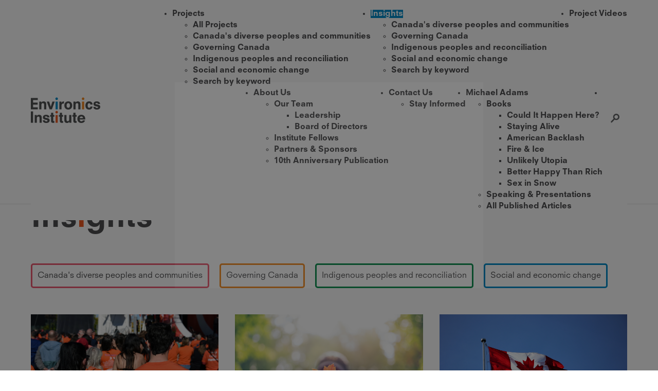

--- FILE ---
content_type: text/html; charset=utf-8
request_url: https://www.environicsinstitute.org/insights/listing/-in-tags/topics/indigenous-peoples
body_size: 8523
content:
 <!DOCTYPE html> <html lang="en"> <head> <meta charset="utf-8" /> <meta http-equiv="X-UA-Compatible" content="IE=edge" /> <title>
	Insights
</title> <!-- Google Tag Manager --> <script>
        (function (w, d, s, l, i) {
            w[l] = w[l] || []; w[l].push({
                'gtm.start':
                    new Date().getTime(), event: 'gtm.js'
            }); var f = d.getElementsByTagName(s)[0],
                j = d.createElement(s), dl = l != 'dataLayer' ? '&l=' + l : ''; j.async = true; j.src =
                    'https://www.googletagmanager.com/gtm.js?id=' + i + dl; f.parentNode.insertBefore(j, f);
        })(window, document, 'script', 'dataLayer', 'GTM-KMR66HT');</script> <!-- End Google Tag Manager --> <link rel="apple-touch-icon" sizes="57x57" href="/apple-icon-57x57.png"> <link rel="apple-touch-icon" sizes="60x60" href="/apple-icon-60x60.png"> <link rel="apple-touch-icon" sizes="72x72" href="/apple-icon-72x72.png"> <link rel="apple-touch-icon" sizes="76x76" href="/apple-icon-76x76.png"> <link rel="apple-touch-icon" sizes="114x114" href="/apple-icon-114x114.png"> <link rel="apple-touch-icon" sizes="120x120" href="/apple-icon-120x120.png"> <link rel="apple-touch-icon" sizes="144x144" href="/apple-icon-144x144.png"> <link rel="apple-touch-icon" sizes="152x152" href="/apple-icon-152x152.png"> <link rel="apple-touch-icon" sizes="180x180" href="/apple-icon-180x180.png"> <link rel="icon" type="image/png" sizes="192x192" href="/android-icon-192x192.png"> <link rel="icon" type="image/png" sizes="32x32" href="/favicon-32x32.png"> <link rel="icon" type="image/png" sizes="96x96" href="/favicon-96x96.png"> <link rel="icon" type="image/png" sizes="16x16" href="/favicon-16x16.png"> <link rel="manifest" href="/manifest.json"> <meta name="msapplication-TileColor" content="#ffffff"> <meta name="msapplication-TileImage" content="/ms-icon-144x144.png"> <meta name="theme-color" content="#ffffff"> <script src="/ScriptResource.axd?d=6DQe8ARl7A9TiuWej5ttCggFecoGXL1aczjH7xyosJCmnMKzt62Du3RsY3PaMBulUjoYO3edX3yQ8UA3LrDlw0wHgu_yPh8obpGFNmPOdz1srYkEhWSOho86gMJPx_N06t6pCjt7LVe80RMbn6Ow7bOJcrLUCe1dF9ADUlWJebhiqBwowLGWHsu8Y0QwiWwE0&amp;t=fffffffff003925f" type="text/javascript"></script><script src="/ScriptResource.axd?d=74FHISOx3fOPKwLxL0RMYiaaTWcefF9EPe-UBA7GRqGznvWUnpZT7RTHSoOa7QK6RAJvEe8TQznYz-DX-f-_j6yiXTaQzdJn_nhfHYUe8zRGDAU01YFXpIC4kBLsqrKTMHWaO-yS2bZ6CAw2XmWFNhDAlKlMswKqyojWhNnQtQfz0jzdYlsIBHddBQL9FZnR0&amp;t=fffffffff003925f" type="text/javascript"></script><script src="/ScriptResource.axd?d=XMGO4ERtq-tq-0o5XW3_aCOcOrnjHzPcV4WNVbvVg50pDc3Fy5G3JSORKn32M4rBuCbu3VcuEooREUfBLSiVrbbFqRlUnUqZQws_zPe1qDRRmuqJmB8FiEtnFEN9NjkFuHhNfT6eR59IWUzIiCn5HRm9fhCWF7MtAHasc03bk4yjRO4YCypQ0xezvfjo0MNX0&amp;t=fffffffff003925f" type="text/javascript"></script><link href="/ResourcePackages/Environics/assets/dist/css/main.min.css?v=1.0.14&amp;package=Environics" rel="stylesheet" type="text/css" /><link href="/Frontend-Assembly/Telerik.Sitefinity.Frontend.Search/assets/dist/css/sf-search-box.min.css?package=Environics" rel="stylesheet" type="text/css" /> <script id="mcjs">!function(c,h,i,m,p){m=c.createElement(h),p=c.getElementsByTagName(h)[0],m.async=1,m.src=i,p.parentNode.insertBefore(m,p)}(document,"script","https://chimpstatic.com/mcjs-connected/js/users/cc66583e675804c6ff6f41d7e/db792dbeace566476067974e4.js");</script> <meta property="og:title" content="Insights" /><meta property="og:url" content="https://www.environicsinstitute.org/insights" /><meta property="og:type" content="website" /><meta property="og:site_name" content="Environics Institute" /><style type="text/css" media="all">.wrapper>header {z-index:9000;}</style><style type="text/css" media="all">.sfFormSubmit.btn .btn {
    margin: 0;
    padding: 0;    
}</style><meta name="Generator" content="Sitefinity 15.3.8522.0 DX" /><link rel="canonical" href="https://www.environicsinstitute.org/insights" /><meta name="viewport" content="width=device-width, initial-scale=1.0" /><script type="text/javascript">
	(function() {var _rdDeviceWidth = (window.innerWidth > 0) ? window.innerWidth : screen.width;var _rdDeviceHeight = (window.innerHeight > 0) ? window.innerHeight : screen.height;var _rdOrientation = (window.width > window.height) ? 'landscape' : 'portrait';})();
</script></head> <body> <!-- Google Tag Manager (noscript) --> <noscript> <iframe src="https://www.googletagmanager.com/ns.html?id=GTM-KMR66HT"
                height="0" width="0" style="display:none;visibility:hidden"></iframe> </noscript> <!-- End Google Tag Manager (noscript) --> <div class="wrapper">  <header> <div class="header-wrp"> <nav> 

<div >
    <div class="sfContentBlock sf-Long-text" ><a href="/home"><img style="max-width:135px;" src="/images/default-source/default-album/environics-logo54e67da8cf7c42a399003afbb684a63d.png?sfvrsn=114160ec_0" data-displaymode="Original" alt="Environics Institute " title="Environics Institute " /></a></div>    
</div>




 <div class="main-nav-wrp"> 



<div class="sfNavWrp sfNavHorizontalDropDownWrp">
    <ul id="navigationUl" class="sfNavHorizontalDropDown sfNavList main-nav">
        <li class="link-group " >
            <a href="/projects" aria-haspopup="true">Projects</a>
            <ul class="sub-nav-wrp">
                            <li class="">
                <a href="/projects/listing" target="_self">All Projects</a>
            </li>
            <li class="">
                <a href="/projects/canadas-diverse-peoples-and-communities" target="_self">Canada&#39;s diverse peoples and communities</a>
            </li>
            <li class="">
                <a href="/projects/governing-canada" target="_self">Governing Canada</a>
            </li>
            <li class="">
                <a href="/projects/indigenous-peoples-and-reconciliation" target="_self">Indigenous peoples and reconciliation</a>
            </li>
            <li class="">
                <a href="/projects/social-and-economic-change" target="_self">Social and economic change</a>
            </li>
            <li class="">
                <a href="/projects/categories" target="_self">Search by keyword</a>
            </li>

            </ul>
        </li>
        <li class="link-group active" >
            <a href="/insights" aria-haspopup="true">Insights</a>
            <ul class="sub-nav-wrp">
                            <li class="">
                <a href="/insights/canada&#39;s-diverse-peoples-and-communities" target="_self">Canada&#39;s diverse peoples and communities</a>
            </li>
            <li class="">
                <a href="/insights/governing-canada" target="_self">Governing Canada</a>
            </li>
            <li class="">
                <a href="/insights/indigenous-peoples-and-reconciliation" target="_self">Indigenous peoples and reconciliation</a>
            </li>
            <li class="">
                <a href="/insights/social-and-economic-change" target="_self">Social and economic change</a>
            </li>
            <li class="">
                <a href="/insights/categories" target="_self">Search by keyword</a>
            </li>

            </ul>
        </li>
        <li class=""><a href="/project-videos" target="_self">Project Videos</a></li>
        <li class="link-group " >
            <a href="/about-us" aria-haspopup="true">About Us</a>
            <ul class="sub-nav-wrp">
                            <li class="">
                <a href="/about-us/our-team" target="_self">Our Team</a>
                <ul>
                                <li class="">
                <a href="/about-us/our-team/leadership" target="_self">Leadership</a>
            </li>
            <li class="">
                <a href="/about-us/our-team/board-of-directors" target="_self">Board of Directors</a>
            </li>

                </ul>
            </li>
            <li class="">
                <a href="/about-us/institute-fellows" target="_self">Institute Fellows</a>
            </li>
            <li class="">
                <a href="/about-us/partners-sponsors" target="_self">Partners &amp; Sponsors</a>
            </li>
            <li class="">
                <a href="/about-us/publications" target="_self">10th Anniversary Publication</a>
            </li>

            </ul>
        </li>
        <li class="link-group " >
            <a href="/contact-us" aria-haspopup="true">Contact Us</a>
            <ul class="sub-nav-wrp">
                            <li class="">
                <a href="/contact-us/stay-informed" target="_self">Stay Informed</a>
            </li>

            </ul>
        </li>
        <li class="link-group " >
            <a href="/michael-adams" aria-haspopup="true">Michael Adams</a>
            <ul class="sub-nav-wrp">
                            <li class="">
                <a href="/michael-adams/books" target="_self">Books</a>
                <ul>
                                <li class="">
                <a href="/michael-adams/books/could-it-happen-here" target="_self">Could It Happen Here?</a>
            </li>
            <li class="">
                <a href="/michael-adams/books/staying-alive" target="_self">Staying Alive</a>
            </li>
            <li class="">
                <a href="/michael-adams/books/american-backlash" target="_self">American Backlash</a>
            </li>
            <li class="">
                <a href="/michael-adams/books/fire-ice" target="_self">Fire &amp; Ice</a>
            </li>
            <li class="">
                <a href="/michael-adams/books/unlikely-utopia" target="_self">Unlikely Utopia</a>
            </li>
            <li class="">
                <a href="/michael-adams/books/better-happy-than-rich" target="_self">Better Happy Than Rich</a>
            </li>
            <li class="">
                <a href="/michael-adams/books/sex-in-snow" target="_self">Sex in Snow</a>
            </li>

                </ul>
            </li>
            <li class="">
                <a href="/michael-adams/speaking-presentations" target="_self">Speaking &amp; Presentations</a>
            </li>
            <li class="">
                <a href="/michael-adams/all-published-articles" target="_self">All Published Articles</a>
            </li>

            </ul>
        </li>
        <li>
            <div class="search-toggle">
                <a href="#"><span>Search</span></a>
            </div>

        </li>
    </ul>
</div>











<script type="text/javascript">
    (function ($) {
        var whetherToOpenOnClick = false;

        var kendoMenu = $('.sfNavHorizontalDropDown').not('.k-menu').kendoMenu({
            animation: false,
            openOnClick: whetherToOpenOnClick,
            open: function (e) {
                if (window.DataIntelligenceSubmitScript) {
                    var item = $(e.item);

                    DataIntelligenceSubmitScript._client.sentenceClient.writeSentence({
                        predicate: "Toggle navigation",
                        object: item.find("a:first").text(),
                        objectMetadata: [
                            {
                                'K': 'PageTitle',
                                'V': document.title
                            },
                            {
                                'K': 'PageUrl',
                                'V': location.href
                            }
                        ]
                    });
                }
            }
        }).data('kendoMenu');

        if (whetherToOpenOnClick && kendoMenu) {
            jQuery(kendoMenu.element).find("li:has(ul) > a").attr("href", "javascript:void(0)");
        }
    })(jQuery);
</script>
 </div> <div class="mobile-nav-wrp"> 



<div class="sfNavWrp sfNavTreeviewWrp">
    <a class="sfNavToggle" href="javascript:void(0);"></a>
    <ul class="sfNavTreeview sfNavList">
        <li class="link-group ">
            <a href="/projects">Projects</a>
            <ul class="sub-nav-wrp">
                            <li class="">
                <a href="/projects/listing" target="_self">All Projects</a>
            </li>            <li class="">
                <a href="/projects/canadas-diverse-peoples-and-communities" target="_self">Canada&#39;s diverse peoples and communities</a>
            </li>            <li class="">
                <a href="/projects/governing-canada" target="_self">Governing Canada</a>
            </li>            <li class="">
                <a href="/projects/indigenous-peoples-and-reconciliation" target="_self">Indigenous peoples and reconciliation</a>
            </li>            <li class="">
                <a href="/projects/social-and-economic-change" target="_self">Social and economic change</a>
            </li>            <li class="">
                <a href="/projects/categories" target="_self">Search by keyword</a>
            </li>
            </ul>
        </li>         <li class="link-group active">
            <a href="/insights">Insights</a>
            <ul class="sub-nav-wrp">
                            <li class="">
                <a href="/insights/canada&#39;s-diverse-peoples-and-communities" target="_self">Canada&#39;s diverse peoples and communities</a>
            </li>            <li class="">
                <a href="/insights/governing-canada" target="_self">Governing Canada</a>
            </li>            <li class="">
                <a href="/insights/indigenous-peoples-and-reconciliation" target="_self">Indigenous peoples and reconciliation</a>
            </li>            <li class="">
                <a href="/insights/social-and-economic-change" target="_self">Social and economic change</a>
            </li>            <li class="">
                <a href="/insights/categories" target="_self">Search by keyword</a>
            </li>
            </ul>
        </li>         <li class="link-group ">
            <a href="/about-us">About Us</a>
            <ul class="sub-nav-wrp">
                            <li class="">
                <a href="/about-us/our-team" target="_self">Our Team</a>
                <ul>
                                <li class="">
                <a href="/about-us/our-team/leadership" target="_self">Leadership</a>
            </li>            <li class="">
                <a href="/about-us/our-team/board-of-directors" target="_self">Board of Directors</a>
            </li>
                </ul>
            </li>             <li class="">
                <a href="/about-us/institute-fellows" target="_self">Institute Fellows</a>
            </li>            <li class="">
                <a href="/about-us/partners-sponsors" target="_self">Partners &amp; Sponsors</a>
            </li>            <li class="">
                <a href="/about-us/publications" target="_self">10th Anniversary Publication</a>
            </li>
            </ul>
        </li>         <li class="link-group ">
            <a href="/michael-adams">Michael Adams</a>
            <ul class="sub-nav-wrp">
                            <li class="">
                <a href="/michael-adams/books" target="_self">Books</a>
                <ul>
                                <li class="">
                <a href="/michael-adams/books/could-it-happen-here" target="_self">Could It Happen Here?</a>
            </li>            <li class="">
                <a href="/michael-adams/books/staying-alive" target="_self">Staying Alive</a>
            </li>            <li class="">
                <a href="/michael-adams/books/american-backlash" target="_self">American Backlash</a>
            </li>            <li class="">
                <a href="/michael-adams/books/fire-ice" target="_self">Fire &amp; Ice</a>
            </li>            <li class="">
                <a href="/michael-adams/books/unlikely-utopia" target="_self">Unlikely Utopia</a>
            </li>            <li class="">
                <a href="/michael-adams/books/better-happy-than-rich" target="_self">Better Happy Than Rich</a>
            </li>            <li class="">
                <a href="/michael-adams/books/sex-in-snow" target="_self">Sex in Snow</a>
            </li>
                </ul>
            </li>             <li class="">
                <a href="/michael-adams/speaking-presentations" target="_self">Speaking &amp; Presentations</a>
            </li>            <li class="">
                <a href="/michael-adams/all-published-articles" target="_self">All Published Articles</a>
            </li>
            </ul>
        </li>         <li class="link-group ">
            <a href="/contact-us">Contact Us</a>
            <ul class="sub-nav-wrp">
                            <li class="">
                <a href="/contact-us/stay-informed" target="_self">Stay Informed</a>
            </li>
            </ul>
        </li>         <li class="k-last">
            <div class="search-toggle">
                <a href="/search"><span>Search</span></a>
            </div>
        </li>
    </ul>
</div>











<script type="text/javascript">
    (function ($) {
        var kendoTreeView = $('.sfNavTreeview').not('div.k-treeview .sfNavTreeview').kendoTreeView({
            animation: false,
            expand: function (e) {
                if (window.DataIntelligenceSubmitScript) {
                    DataIntelligenceSubmitScript._client.sentenceClient.writeSentence({
                        predicate: "Toggle navigation",
                        object: this.dataItem(e.node).text,
                        objectMetadata: [
                            {
                                'K': 'PageTitle',
                                'V': document.title
                            },
                            {
                                'K': 'PageUrl',
                                'V': location.href
                            }
                        ]
                    });
                }
            }
        }).data('kendoTreeView');
        if (kendoTreeView) {
            //kendoTreeView.expand(kendoTreeView.element.find(".k-item"));
            var parent = $('.sfSel').parent();
            kendoTreeView.expand(parent);
        }
    }


    )(jQuery);
</script> </div> </nav> <div class="search-box-wrp"> 



<div class="search-box">
<input type="text" title="Search input" placeholder="Search" id="c05d1825-9304-4aac-9071-0a2356db0b54" class="search-box" value="" />
<button type="button" class="search-btn"id="c0513149-9c42-43cd-ae5c-a0cafec6132a" ></button>
<input type="hidden" data-sf-role="resultsUrl" value="/search" />
<input type="hidden" data-sf-role="indexCatalogue" value="search" />
<input type="hidden" data-sf-role="wordsMode" value="AllWords" />
<input type="hidden" data-sf-role="language" value="en" />
<input type="hidden" data-sf-role="siteId" value="9403f315-61b6-40fe-bec9-eee5aeffc95b" />
<input type="hidden" data-sf-role="suggestionsRoute" value="/restapi/search/suggestions" />
<input type="hidden" data-sf-role="searchTextBoxId" value='#c05d1825-9304-4aac-9071-0a2356db0b54' />
<input type="hidden" data-sf-role="searchButtonId" value='#c0513149-9c42-43cd-ae5c-a0cafec6132a' />
</div>


<script src="/ScriptResource.axd?d=BipRCKUteAIr0PTUVR7xoxl88ZxrQDcoMtjDn7akx9tUi6wxR6VnFblkgvZagTzRHfy2noo3jfrvzXcHpClLuh4JqXY4xcrplpCv6tlHvVo7heA8Ymxfok_bYh1HgzE9sOXnRse2axppyuy3dkNQ0aiuG2NSAYTZ_RxbtWo7QbnUocPqwH_0R5iD79yC4i3D0&amp;t=fffffffff003925f" type="text/javascript"></script><script src="/Frontend-Assembly/Telerik.Sitefinity.Frontend.Search/Mvc/Scripts/SearchBox/Search-box.min.js?package=Environics&amp;v=Njg1NDMwOTc1" type="text/javascript"></script>
 </div> </div> </header> <main> 
<div id="Main_C020_Col00" class="sf_colsIn container" data-sf-element="Container" data-mtop="175" data-mbot="35" style="margin: 175px 0px 35px;">
<div >
    <div class="sfContentBlock sf-Long-text" ><h1>Ins<span class="fg-orange">i</span>ghts</h1></div>    
</div><ul class="sf-Tags tag-buttons-wrp">
        <li>
            <a href="https://www.environicsinstitute.org/insights/-in-tags/key-topics/canadas-diverse-peoples-and-communities">Canada&#39;s diverse peoples and communities</a>
        </li>
        <li>
            <a href="https://www.environicsinstitute.org/insights/-in-tags/key-topics/governing-canada">Governing Canada</a>
        </li>
        <li>
            <a href="https://www.environicsinstitute.org/insights/-in-tags/key-topics/indigenous-peoples-and-reconciliation">Indigenous peoples and reconciliation</a>
        </li>
        <li>
            <a href="https://www.environicsinstitute.org/insights/-in-tags/key-topics/social-and-economic-change">Social and economic change</a>
        </li>
</ul>
</div>



<div class="insight-wrp layout-grid cols3 sfitemsList sfitemsListTitleDateTmb sflist">
        <div class="layout-box  sfitem sflistitem sfClearfix" >

                <a href="https://www.environicsinstitute.org/insights/insight-details/indigenous-experiences-with-racism-in-canada"><div class="banner" style='background-image: url(https://www.environicsinstitute.org/images/default-source/2023-nia-ageing-in-canada-survey/istock-1429206304.jpg?sfvrsn=9536c1bd_1);'></div></a>
            <div class="meta">
                <div class="sfitemPublicationDate">May 15, 2025</div>
                <div class="flatTaxon-wrp">



                    <a href='/insights/-in-tags/insights-category/Keith-Neuman'>Keith Neuman</a>
                </div>
            </div>
            <h2 class="sfitemTitle sftitle">
                <a  href="https://www.environicsinstitute.org/insights/insight-details/indigenous-experiences-with-racism-in-canada">
                    Indigenous experiences with racism in Canada
                </a>
            </h2>
            <div class="excerpt" >What has changed since the TRC issued its calls to action a decade ago?</div>
            <div class="btn-wrp"><a href="https://www.environicsinstitute.org/insights/insight-details/indigenous-experiences-with-racism-in-canada" class="btn auto">Read More</a></div>
        </div>
        <div class="layout-box  sfitem sflistitem sfClearfix" >

                <a href="https://www.environicsinstitute.org/insights/insight-details/canadians-don-t-need-to-worry-about-identity-politics"><div class="banner" style='background-image: url(https://www.environicsinstitute.org/images/default-source/banner-images/single-leaf-image.jpg?sfvrsn=4edba384_1);'></div></a>
            <div class="meta">
                <div class="sfitemPublicationDate">July 2, 2024</div>
                <div class="flatTaxon-wrp">



                    <a href='/insights/-in-tags/insights-category/michael-adams-and-andrew-parkin'>Michael Adams and Andrew Parkin</a>
                </div>
            </div>
            <h2 class="sfitemTitle sftitle">
                <a  href="https://www.environicsinstitute.org/insights/insight-details/canadians-don-t-need-to-worry-about-identity-politics">
                    Canadians don’t need to worry about identity politics
                </a>
            </h2>
            <div class="excerpt" >There is nothing divisive about the expression of different identities when there is room for them to overlap.</div>
            <div class="btn-wrp"><a href="https://www.environicsinstitute.org/insights/insight-details/canadians-don-t-need-to-worry-about-identity-politics" class="btn auto">Read More</a></div>
        </div>
        <div class="layout-box  sfitem sflistitem sfClearfix" >

                <a href="https://www.environicsinstitute.org/insights/insight-details/canada-is-sorry-a-lot.-we-shouldn-t-apologize-for-that"><div class="banner" style='background-image: url(https://www.environicsinstitute.org/images/default-source/default-album/pexels-social-soup-social-media-2448946.jpg?sfvrsn=200265b5_0);'></div></a>
            <div class="meta">
                <div class="sfitemPublicationDate">July 4, 2023</div>
                <div class="flatTaxon-wrp">



                    <a href='/insights/-in-tags/insights-category/Michael-Adams'>Michael Adams</a>
                </div>
            </div>
            <h2 class="sfitemTitle sftitle">
                <a  href="https://www.environicsinstitute.org/insights/insight-details/canada-is-sorry-a-lot.-we-shouldn-t-apologize-for-that">
                    Canada is sorry – a lot. We shouldn’t apologize for that
                </a>
            </h2>
            <div class="excerpt" >Time will tell whether a national willingness to apologize for the past is merely a cultural quirk, or a resource we can draw on to create a better future.</div>
            <div class="btn-wrp"><a href="https://www.environicsinstitute.org/insights/insight-details/canada-is-sorry-a-lot.-we-shouldn-t-apologize-for-that" class="btn auto">Read More</a></div>
        </div>
        <div class="layout-box  sfitem sflistitem sfClearfix" >

                <a href="https://www.environicsinstitute.org/insights/insight-details/public-opinion-in-canada-has-been-shifting-but-not-because-of-the-pandemic"><div class="banner" style='background-image: url(https://www.environicsinstitute.org/images/default-source/default-album/cda-covid-istock-1214985473_2_resized.jpg?sfvrsn=ffdc214e_0);'></div></a>
            <div class="meta">
                <div class="sfitemPublicationDate">December 29, 2021</div>
                <div class="flatTaxon-wrp">



                    <a href='/insights/-in-tags/insights-category/andrew-parkin'>Andrew Parkin</a>
                </div>
            </div>
            <h2 class="sfitemTitle sftitle">
                <a  href="https://www.environicsinstitute.org/insights/insight-details/public-opinion-in-canada-has-been-shifting-but-not-because-of-the-pandemic">
                    Public opinion in Canada has been shifting, but not because of the pandemic
                </a>
            </h2>
            <div class="excerpt" >Despite the extended time of crisis, Canadians’ opinions showed remarkable stability in many areas. The exceptions had little to do with COVID-19.</div>
            <div class="btn-wrp"><a href="https://www.environicsinstitute.org/insights/insight-details/public-opinion-in-canada-has-been-shifting-but-not-because-of-the-pandemic" class="btn auto">Read More</a></div>
        </div>
        <div class="layout-box  sfitem sflistitem sfClearfix" >

                <a href="https://www.environicsinstitute.org/insights/insight-details/la-reconnaissance-du-poids-de-l-histoire"><div class="banner" style='background-image: url(https://www.environicsinstitute.org/images/default-source/default-album/istock-564606626-1_resized66cd55a319d74b9381d5a0c9ed91fabd.jpg?sfvrsn=df1a1e8d_0);'></div></a>
            <div class="meta">
                <div class="sfitemPublicationDate">July 2, 2021</div>
                <div class="flatTaxon-wrp">



                    <a href='/insights/-in-tags/insights-category/confederation-of-tomorrow-survey-partners'>Confederation of Tomorrow survey partners</a>
                </div>
            </div>
            <h2 class="sfitemTitle sftitle">
                <a  href="https://www.environicsinstitute.org/insights/insight-details/la-reconnaissance-du-poids-de-l-histoire">
                    La reconnaissance du poids de l’histoire
                </a>
            </h2>
            <div class="excerpt" >Plusieurs Canadiens s’impatientent devant l’absence de progrès, en apprennent plus sur notre histoire et cherchent déjà à nous faire suivre les étapes qui conduisent à un meilleur avenir.</div>
            <div class="btn-wrp"><a href="https://www.environicsinstitute.org/insights/insight-details/la-reconnaissance-du-poids-de-l-histoire" class="btn auto">Read More</a></div>
        </div>
        <div class="layout-box  sfitem sflistitem sfClearfix" >

                <a href="https://www.environicsinstitute.org/insights/insight-details/the-shifting-lens-through-which-canadians-see-the-wet-suwet-en-crisis"><div class="banner" style='background-image: url(https://www.environicsinstitute.org/images/default-source/default-album/po-logo---white-font---environics.png?sfvrsn=6ce91889_0);'></div></a>
            <div class="meta">
                <div class="sfitemPublicationDate">March 3, 2020</div>
                <div class="flatTaxon-wrp">



                    <a href='/insights/-in-tags/insights-category/andrew-parkin-and-michael-adams'>Andrew Parkin and Michael Adams</a>
                </div>
            </div>
            <h2 class="sfitemTitle sftitle">
                <a  href="https://www.environicsinstitute.org/insights/insight-details/the-shifting-lens-through-which-canadians-see-the-wet-suwet-en-crisis">
                    The shifting lens through which Canadians see the Wet’suwet’en crisis
                </a>
            </h2>
            <div class="excerpt" >Canadians don’t just want things to get back to normal; they want things to get better.</div>
            <div class="btn-wrp"><a href="https://www.environicsinstitute.org/insights/insight-details/the-shifting-lens-through-which-canadians-see-the-wet-suwet-en-crisis" class="btn auto">Read More</a></div>
        </div>
        <div class="layout-box  sfitem sflistitem sfClearfix" >

                <a href="https://www.environicsinstitute.org/insights/insight-details/real-reconciliation-in-canada-might-just-be-a-matter-of-time"><div class="banner" style='background-image: url(https://www.environicsinstitute.org/images/default-source/stock-photos/indigenous-peoples/istock-139405268.jpg?sfvrsn=30796aed_2);'></div></a>
            <div class="meta">
                <div class="sfitemPublicationDate">August 4, 2019</div>
                <div class="flatTaxon-wrp">



                    <a href='/insights/-in-tags/insights-category/Michael-Adams'>Michael Adams</a>
                </div>
            </div>
            <h2 class="sfitemTitle sftitle">
                <a  href="https://www.environicsinstitute.org/insights/insight-details/real-reconciliation-in-canada-might-just-be-a-matter-of-time">
                    Real reconciliation in Canada might just be a matter of time
                </a>
            </h2>
            <div class="excerpt" >The Globe and Mail</div>
            <div class="btn-wrp"><a href="https://www.environicsinstitute.org/insights/insight-details/real-reconciliation-in-canada-might-just-be-a-matter-of-time" class="btn auto">Read More</a></div>
        </div>
        <div class="layout-box  sfitem sflistitem sfClearfix" >

                <a href="https://www.environicsinstitute.org/insights/insight-details/youth-see-hope-for-reconciliation-but-it-will-take-work"><div class="banner" style='background-image: url(https://www.environicsinstitute.org/images/default-source/default-album/walk5.jpg?sfvrsn=afddd6e2_0);'></div></a>
            <div class="meta">
                <div class="sfitemPublicationDate">July 14, 2019</div>
                <div class="flatTaxon-wrp">



                    <a href='/insights/-in-tags/insights-category/Other'>Other</a>
                </div>
            </div>
            <h2 class="sfitemTitle sftitle">
                <a  href="https://www.environicsinstitute.org/insights/insight-details/youth-see-hope-for-reconciliation-but-it-will-take-work">
                    Youth see hope for reconciliation but it will take work
                </a>
            </h2>
            <div class="excerpt" >Toronto Star</div>
            <div class="btn-wrp"><a href="https://www.environicsinstitute.org/insights/insight-details/youth-see-hope-for-reconciliation-but-it-will-take-work" class="btn auto">Read More</a></div>
        </div>
        <div class="layout-box  sfitem sflistitem sfClearfix" >

                <a href="https://www.environicsinstitute.org/insights/insight-details/no-consensus-on-electoral-reform-in-sight-but-canadians-still-believe-their-democracy-works"><div class="banner" style='background-image: url(https://www.environicsinstitute.org/images/default-source/stock-photos/democracy-governance/shutterstock_714047560.jpg?sfvrsn=a52304bd_2);'></div></a>
            <div class="meta">
                <div class="sfitemPublicationDate">September 8, 2016</div>
                <div class="flatTaxon-wrp">



                    <a href='/insights/-in-tags/insights-category/Michael-Adams'>Michael Adams</a>
                </div>
            </div>
            <h2 class="sfitemTitle sftitle">
                <a  href="https://www.environicsinstitute.org/insights/insight-details/no-consensus-on-electoral-reform-in-sight-but-canadians-still-believe-their-democracy-works">
                    No consensus on electoral reform in sight but Canadians still believe their democracy works
                </a>
            </h2>
            <div class="excerpt" >Globe and Mail</div>
            <div class="btn-wrp"><a href="https://www.environicsinstitute.org/insights/insight-details/no-consensus-on-electoral-reform-in-sight-but-canadians-still-believe-their-democracy-works" class="btn auto">Read More</a></div>
        </div>
        <div class="layout-box  sfitem sflistitem sfClearfix" >

                <a href="https://www.environicsinstitute.org/insights/insight-details/the-door-to-reconciliation-is-truly-open"><div class="banner" style='background-image: url(https://www.environicsinstitute.org/images/default-source/stock-photos/indigenous-peoples/shutterstock_284549270.jpg?sfvrsn=f0c29eaf_2);'></div></a>
            <div class="meta">
                <div class="sfitemPublicationDate">June 8, 2016</div>
                <div class="flatTaxon-wrp">



                    <a href='/insights/-in-tags/insights-category/Michael-Adams'>Michael Adams</a>
                </div>
            </div>
            <h2 class="sfitemTitle sftitle">
                <a  href="https://www.environicsinstitute.org/insights/insight-details/the-door-to-reconciliation-is-truly-open">
                    The door to reconciliation is truly open
                </a>
            </h2>
            <div class="excerpt" >Globe and Mail</div>
            <div class="btn-wrp"><a href="https://www.environicsinstitute.org/insights/insight-details/the-door-to-reconciliation-is-truly-open" class="btn auto">Read More</a></div>
        </div>
        <div class="layout-box  sfitem sflistitem sfClearfix" >

                <a href="https://www.environicsinstitute.org/insights/insight-details/what-might-success-look-like-for-young-aboriginals"><div class="banner" style='background-image: url(https://www.environicsinstitute.org/images/default-source/stock-photos/indigenous-peoples/istock-139405268.jpg?sfvrsn=30796aed_2);'></div></a>
            <div class="meta">
                <div class="sfitemPublicationDate">December 29, 2014</div>
                <div class="flatTaxon-wrp">



                    <a href='/insights/-in-tags/insights-category/Michael-Adams'>Michael Adams</a>
                </div>
            </div>
            <h2 class="sfitemTitle sftitle">
                <a  href="https://www.environicsinstitute.org/insights/insight-details/what-might-success-look-like-for-young-aboriginals">
                    What might success look like for young Aboriginals?
                </a>
            </h2>
            <div class="excerpt" >Globe and Mail</div>
            <div class="btn-wrp"><a href="https://www.environicsinstitute.org/insights/insight-details/what-might-success-look-like-for-young-aboriginals" class="btn auto">Read More</a></div>
        </div>
        <div class="layout-box  sfitem sflistitem sfClearfix" >

                <a href="https://www.environicsinstitute.org/insights/insight-details/it&#39;s-time-for-us-to-work-together-with-our-aboriginal-neighbors"><div class="banner" style='background-image: url(https://www.environicsinstitute.org/images/default-source/stock-photos/indigenous-peoples/istock-172677587.jpg?sfvrsn=56fc32a4_2);'></div></a>
            <div class="meta">
                <div class="sfitemPublicationDate">April 23, 2010</div>
                <div class="flatTaxon-wrp">



                    <a href='/insights/-in-tags/insights-category/Michael-Adams'>Michael Adams</a>
                </div>
            </div>
            <h2 class="sfitemTitle sftitle">
                <a  href="https://www.environicsinstitute.org/insights/insight-details/it&#39;s-time-for-us-to-work-together-with-our-aboriginal-neighbors">
                    It&#39;s time for us to work together with our Aboriginal neighbors 
                </a>
            </h2>
            <div class="excerpt" >Globe & Mail </div>
            <div class="btn-wrp"><a href="https://www.environicsinstitute.org/insights/insight-details/it&#39;s-time-for-us-to-work-together-with-our-aboriginal-neighbors" class="btn auto">Read More</a></div>
        </div>
</div>

<div class="banner-text-wrp bg-blue" data-sf-element="BannerText">
    <div class="sf_colsOut sf_1col_1_100">
        <div id="Main_C017_Col00" class="sf_colsIn sf_1col_1in_100" data-sf-element="BannerText Content">
<div >
    <div class="sfContentBlock sf-Long-text" ><h3>Interested in hearing or learning more? Book a presentation to get even greater in-depth insights.</h3>
&nbsp;<a href="/contact-us" class="btn">Book a Presentation</a></div>    
</div>

        </div>
    </div>
</div> </main> <footer> 
<div class="row-flex footer-inner-wrp" data-sf-element="Row">
    <div id="Footer_T53D1F18E004_Col00" class="sf_colsIn col footer-contact" data-sf-element="Column 1" data-placeholder-label="Column 1">
<div >
    <div class="sfContentBlock sf-Long-text" ><div><h2 class="footer-heading">Environics Institute for Survey Research</h2></div><div>701-33 Bloor Street East,<br />Toronto, ON M4W 3H1<br />E: <a href="/cdn-cgi/l/email-protection#3f565159507f5a5149564d5051565c4c56514c4b564b4a4b5a11504d58" style="color:#FFF;"><span class="__cf_email__" data-cfemail="7d14131b123d18130b140f1213141e0e14130e09140908091853120f1a">[email&#160;protected]</span></a></div><br /><div>&copy; Copyright 2017.<br />Environics Institute for Survey Research.<br />All Rights Reserved.</div><br /><a href="https://twitter.com/Environics_Inst" class="social twitter" target="_blank"></a><a href="https://www.instagram.com/environics.institute/" class="social instagram" target="_blank"></a><!--<a href="#" class="social facebook" target="_blank"></a>--></div>    
</div>
    </div>
    <div id="Footer_T53D1F18E004_Col01" class="sf_colsIn col footer-nav" data-sf-element="Column 2" data-placeholder-label="Column 2">
<div >
    <div class="sfContentBlock sf-Long-text" ><h2 class="footer-heading">Explore</h2></div>    
</div><link href="/WebResource.axd?d=AKMwj1pKO3C-mxsaHJ-GdObfq2MUUkgZvTmdKqw6DW6BNO-SrgGWYTz3UmwVUtLA0lgd747KsnI7yg8eipCEbLWUbteEGdZ8ui3kLAXRKyTcP4IL3CCT0F1T13xyMmbE5dKlbhDuVxMla75vvatAyo4ddcEo6pn1VZNuUM9BkYIFcGPAdVBkTZYx6gUnCyk20&amp;t=638834524540000000" rel="stylesheet" type="text/css" />


<div class="sfNavWrp sfNavVerticalWrp@Model.CssClass">
    <ul class="sfNavVertical sfNavList">
    <li class=""><a href="/" target="_self">Environics Institute</a></li>
    <li class=""><a href="/projects" target="_self">Projects</a></li>
    <li class="active"><a href="/insights" target="_self">Insights</a></li>
    <li class=""><a href="/about-us" target="_self">About Us</a></li>
    <li class=""><a href="/michael-adams" target="_self">Michael Adams</a></li>
    <li class=""><a href="/contact-us" target="_self">Contact Us</a></li>
    <li class=""><a href="/privacy-policy" target="_self">Privacy Policy</a></li>
    </ul>
</div>







    </div>
    <div id="Footer_T53D1F18E004_Col02" class="sf_colsIn col footer-news" data-sf-element="Column 3" data-placeholder-label="Column 3">
<div >
    <div class="sfContentBlock sf-Long-text" ><div><h2 class="footer-heading">Stay Informed</h2></div><div>Want to stay current with what&rsquo;s happening at the Institute? Sign up to receive our bi-monthly e-newsletter</div><br /></div>    
</div>




<div class="subscribe-wrp">
    <div class="sf_colsOut sf_1col_1_100" style="width: 100%;">
        <div class="sf_colsIn sf_1col_1in_100">
            <div id="mc_embed_shell">
                <div id="mc_embed_signup">
                    <form action="https://environicsinstitute.us17.list-manage.com/subscribe/post?u=cc66583e675804c6ff6f41d7e&amp;id=a802b27490&amp;f_id=00e9dde3f0" method="post" id="mc-embedded-subscribe-form" name="mc-embedded-subscribe-form" class="validate" target="_self" novalidate="">
                        <div id="mc_embed_signup_scroll">
                            <div class="mc-field-group" style="margin-bottom:1rem;"><label for="mce-FNAME">First Name <span class="asterisk">*</span></label><input type="text" name="FNAME" class="required text" id="mce-FNAME" required="" value=""></div><div class="mc-field-group" style="margin-bottom:1rem;"><label for="mce-LNAME">Last Name </label><input type="text" name="LNAME" class=" text" id="mce-LNAME" value=""></div><div class="mc-field-group"><label for="mce-EMAIL">Email Address <span class="asterisk">*</span></label><input type="email" name="EMAIL" class="required email" id="mce-EMAIL" value="" required=""></div>
                            <div id="mce-responses" class="clear">
                                <div class="response" id="mce-error-response" style="display: none;"></div>
                                <div class="response" id="mce-success-response" style="display: none;"></div>
                            </div><div aria-hidden="true" style="position: absolute; left: -5000px;"><input type="text" name="b_cc66583e675804c6ff6f41d7e_a802b27490" tabindex="-1" value=""></div><div class="clear"><input type="submit" name="subscribe" id="mc-embedded-subscribe" class="button btn bg-pink" value="Subscribe"></div>
                        </div>
                    </form>
                </div>
            </div>
        </div>
    </div>
</div>

    </div>
</div> </footer> </div> <script data-cfasync="false" src="/cdn-cgi/scripts/5c5dd728/cloudflare-static/email-decode.min.js"></script><script src="/ResourcePackages/Environics/assets/dist/js/Libraries/BxSlider/jquery.bxslider.min.js?v=1.1&amp;package=Environics" type="text/javascript"></script><script src="/ResourcePackages/Environics/assets/dist/js/main.min.js?v=1.0.12&amp;package=Environics" type="text/javascript"></script><script src="/Frontend-Assembly/Telerik.Sitefinity.Frontend.Navigation/Mvc/Scripts/Navigation.min.js?package=Environics&amp;v=MzY5ODU1NDIz" type="text/javascript"></script><script src="//ajax.aspnetcdn.com/ajax/jquery.validate/1.8.1/jquery.validate.js" type="text/javascript"></script><script src="//ajax.aspnetcdn.com/ajax/mvc/4.0/jquery.validate.unobtrusive.min.js" type="text/javascript"></script><script type="text/javascript" src="https://platform.twitter.com/widgets.js"></script> <script defer src="https://static.cloudflareinsights.com/beacon.min.js/vcd15cbe7772f49c399c6a5babf22c1241717689176015" integrity="sha512-ZpsOmlRQV6y907TI0dKBHq9Md29nnaEIPlkf84rnaERnq6zvWvPUqr2ft8M1aS28oN72PdrCzSjY4U6VaAw1EQ==" data-cf-beacon='{"version":"2024.11.0","token":"a3b161868c0b43418d18b561801d6cd8","r":1,"server_timing":{"name":{"cfCacheStatus":true,"cfEdge":true,"cfExtPri":true,"cfL4":true,"cfOrigin":true,"cfSpeedBrain":true},"location_startswith":null}}' crossorigin="anonymous"></script>
</body> </html>

--- FILE ---
content_type: text/plain
request_url: https://www.google-analytics.com/j/collect?v=1&_v=j102&a=1347246450&t=pageview&_s=1&dl=https%3A%2F%2Fwww.environicsinstitute.org%2Finsights%2Flisting%2F-in-tags%2Ftopics%2Findigenous-peoples&ul=en-us%40posix&dt=Insights&sr=1280x720&vp=1280x720&_u=YEBAAEABAAAAACAAI~&jid=87787649&gjid=1827815794&cid=1950332224.1769810265&tid=UA-32660119-1&_gid=489229208.1769810265&_r=1&_slc=1&gtm=45He61r1n81KMR66HTv78422785za200zd78422785&gcd=13l3l3l3l1l1&dma=0&tag_exp=102015666~103116026~103200004~104527907~104528501~104684208~104684211~115495940~115938465~115938469~116185181~116185182~116988316~117041587&z=618915019
body_size: -454
content:
2,cG-JMFBWMGWLW